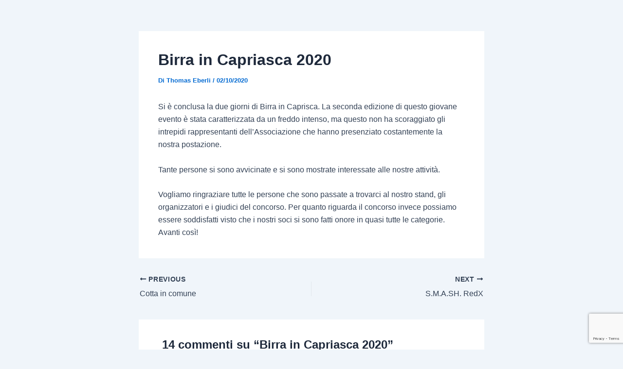

--- FILE ---
content_type: text/html; charset=utf-8
request_url: https://www.google.com/recaptcha/api2/anchor?ar=1&k=6LeaWdoUAAAAAGN4VOJaLosjwdIvIHAigRZDGj6O&co=aHR0cHM6Ly9haGJ0LmNoOjQ0Mw..&hl=en&v=PoyoqOPhxBO7pBk68S4YbpHZ&size=invisible&anchor-ms=20000&execute-ms=30000&cb=qqkc4z3qoaj4
body_size: 48668
content:
<!DOCTYPE HTML><html dir="ltr" lang="en"><head><meta http-equiv="Content-Type" content="text/html; charset=UTF-8">
<meta http-equiv="X-UA-Compatible" content="IE=edge">
<title>reCAPTCHA</title>
<style type="text/css">
/* cyrillic-ext */
@font-face {
  font-family: 'Roboto';
  font-style: normal;
  font-weight: 400;
  font-stretch: 100%;
  src: url(//fonts.gstatic.com/s/roboto/v48/KFO7CnqEu92Fr1ME7kSn66aGLdTylUAMa3GUBHMdazTgWw.woff2) format('woff2');
  unicode-range: U+0460-052F, U+1C80-1C8A, U+20B4, U+2DE0-2DFF, U+A640-A69F, U+FE2E-FE2F;
}
/* cyrillic */
@font-face {
  font-family: 'Roboto';
  font-style: normal;
  font-weight: 400;
  font-stretch: 100%;
  src: url(//fonts.gstatic.com/s/roboto/v48/KFO7CnqEu92Fr1ME7kSn66aGLdTylUAMa3iUBHMdazTgWw.woff2) format('woff2');
  unicode-range: U+0301, U+0400-045F, U+0490-0491, U+04B0-04B1, U+2116;
}
/* greek-ext */
@font-face {
  font-family: 'Roboto';
  font-style: normal;
  font-weight: 400;
  font-stretch: 100%;
  src: url(//fonts.gstatic.com/s/roboto/v48/KFO7CnqEu92Fr1ME7kSn66aGLdTylUAMa3CUBHMdazTgWw.woff2) format('woff2');
  unicode-range: U+1F00-1FFF;
}
/* greek */
@font-face {
  font-family: 'Roboto';
  font-style: normal;
  font-weight: 400;
  font-stretch: 100%;
  src: url(//fonts.gstatic.com/s/roboto/v48/KFO7CnqEu92Fr1ME7kSn66aGLdTylUAMa3-UBHMdazTgWw.woff2) format('woff2');
  unicode-range: U+0370-0377, U+037A-037F, U+0384-038A, U+038C, U+038E-03A1, U+03A3-03FF;
}
/* math */
@font-face {
  font-family: 'Roboto';
  font-style: normal;
  font-weight: 400;
  font-stretch: 100%;
  src: url(//fonts.gstatic.com/s/roboto/v48/KFO7CnqEu92Fr1ME7kSn66aGLdTylUAMawCUBHMdazTgWw.woff2) format('woff2');
  unicode-range: U+0302-0303, U+0305, U+0307-0308, U+0310, U+0312, U+0315, U+031A, U+0326-0327, U+032C, U+032F-0330, U+0332-0333, U+0338, U+033A, U+0346, U+034D, U+0391-03A1, U+03A3-03A9, U+03B1-03C9, U+03D1, U+03D5-03D6, U+03F0-03F1, U+03F4-03F5, U+2016-2017, U+2034-2038, U+203C, U+2040, U+2043, U+2047, U+2050, U+2057, U+205F, U+2070-2071, U+2074-208E, U+2090-209C, U+20D0-20DC, U+20E1, U+20E5-20EF, U+2100-2112, U+2114-2115, U+2117-2121, U+2123-214F, U+2190, U+2192, U+2194-21AE, U+21B0-21E5, U+21F1-21F2, U+21F4-2211, U+2213-2214, U+2216-22FF, U+2308-230B, U+2310, U+2319, U+231C-2321, U+2336-237A, U+237C, U+2395, U+239B-23B7, U+23D0, U+23DC-23E1, U+2474-2475, U+25AF, U+25B3, U+25B7, U+25BD, U+25C1, U+25CA, U+25CC, U+25FB, U+266D-266F, U+27C0-27FF, U+2900-2AFF, U+2B0E-2B11, U+2B30-2B4C, U+2BFE, U+3030, U+FF5B, U+FF5D, U+1D400-1D7FF, U+1EE00-1EEFF;
}
/* symbols */
@font-face {
  font-family: 'Roboto';
  font-style: normal;
  font-weight: 400;
  font-stretch: 100%;
  src: url(//fonts.gstatic.com/s/roboto/v48/KFO7CnqEu92Fr1ME7kSn66aGLdTylUAMaxKUBHMdazTgWw.woff2) format('woff2');
  unicode-range: U+0001-000C, U+000E-001F, U+007F-009F, U+20DD-20E0, U+20E2-20E4, U+2150-218F, U+2190, U+2192, U+2194-2199, U+21AF, U+21E6-21F0, U+21F3, U+2218-2219, U+2299, U+22C4-22C6, U+2300-243F, U+2440-244A, U+2460-24FF, U+25A0-27BF, U+2800-28FF, U+2921-2922, U+2981, U+29BF, U+29EB, U+2B00-2BFF, U+4DC0-4DFF, U+FFF9-FFFB, U+10140-1018E, U+10190-1019C, U+101A0, U+101D0-101FD, U+102E0-102FB, U+10E60-10E7E, U+1D2C0-1D2D3, U+1D2E0-1D37F, U+1F000-1F0FF, U+1F100-1F1AD, U+1F1E6-1F1FF, U+1F30D-1F30F, U+1F315, U+1F31C, U+1F31E, U+1F320-1F32C, U+1F336, U+1F378, U+1F37D, U+1F382, U+1F393-1F39F, U+1F3A7-1F3A8, U+1F3AC-1F3AF, U+1F3C2, U+1F3C4-1F3C6, U+1F3CA-1F3CE, U+1F3D4-1F3E0, U+1F3ED, U+1F3F1-1F3F3, U+1F3F5-1F3F7, U+1F408, U+1F415, U+1F41F, U+1F426, U+1F43F, U+1F441-1F442, U+1F444, U+1F446-1F449, U+1F44C-1F44E, U+1F453, U+1F46A, U+1F47D, U+1F4A3, U+1F4B0, U+1F4B3, U+1F4B9, U+1F4BB, U+1F4BF, U+1F4C8-1F4CB, U+1F4D6, U+1F4DA, U+1F4DF, U+1F4E3-1F4E6, U+1F4EA-1F4ED, U+1F4F7, U+1F4F9-1F4FB, U+1F4FD-1F4FE, U+1F503, U+1F507-1F50B, U+1F50D, U+1F512-1F513, U+1F53E-1F54A, U+1F54F-1F5FA, U+1F610, U+1F650-1F67F, U+1F687, U+1F68D, U+1F691, U+1F694, U+1F698, U+1F6AD, U+1F6B2, U+1F6B9-1F6BA, U+1F6BC, U+1F6C6-1F6CF, U+1F6D3-1F6D7, U+1F6E0-1F6EA, U+1F6F0-1F6F3, U+1F6F7-1F6FC, U+1F700-1F7FF, U+1F800-1F80B, U+1F810-1F847, U+1F850-1F859, U+1F860-1F887, U+1F890-1F8AD, U+1F8B0-1F8BB, U+1F8C0-1F8C1, U+1F900-1F90B, U+1F93B, U+1F946, U+1F984, U+1F996, U+1F9E9, U+1FA00-1FA6F, U+1FA70-1FA7C, U+1FA80-1FA89, U+1FA8F-1FAC6, U+1FACE-1FADC, U+1FADF-1FAE9, U+1FAF0-1FAF8, U+1FB00-1FBFF;
}
/* vietnamese */
@font-face {
  font-family: 'Roboto';
  font-style: normal;
  font-weight: 400;
  font-stretch: 100%;
  src: url(//fonts.gstatic.com/s/roboto/v48/KFO7CnqEu92Fr1ME7kSn66aGLdTylUAMa3OUBHMdazTgWw.woff2) format('woff2');
  unicode-range: U+0102-0103, U+0110-0111, U+0128-0129, U+0168-0169, U+01A0-01A1, U+01AF-01B0, U+0300-0301, U+0303-0304, U+0308-0309, U+0323, U+0329, U+1EA0-1EF9, U+20AB;
}
/* latin-ext */
@font-face {
  font-family: 'Roboto';
  font-style: normal;
  font-weight: 400;
  font-stretch: 100%;
  src: url(//fonts.gstatic.com/s/roboto/v48/KFO7CnqEu92Fr1ME7kSn66aGLdTylUAMa3KUBHMdazTgWw.woff2) format('woff2');
  unicode-range: U+0100-02BA, U+02BD-02C5, U+02C7-02CC, U+02CE-02D7, U+02DD-02FF, U+0304, U+0308, U+0329, U+1D00-1DBF, U+1E00-1E9F, U+1EF2-1EFF, U+2020, U+20A0-20AB, U+20AD-20C0, U+2113, U+2C60-2C7F, U+A720-A7FF;
}
/* latin */
@font-face {
  font-family: 'Roboto';
  font-style: normal;
  font-weight: 400;
  font-stretch: 100%;
  src: url(//fonts.gstatic.com/s/roboto/v48/KFO7CnqEu92Fr1ME7kSn66aGLdTylUAMa3yUBHMdazQ.woff2) format('woff2');
  unicode-range: U+0000-00FF, U+0131, U+0152-0153, U+02BB-02BC, U+02C6, U+02DA, U+02DC, U+0304, U+0308, U+0329, U+2000-206F, U+20AC, U+2122, U+2191, U+2193, U+2212, U+2215, U+FEFF, U+FFFD;
}
/* cyrillic-ext */
@font-face {
  font-family: 'Roboto';
  font-style: normal;
  font-weight: 500;
  font-stretch: 100%;
  src: url(//fonts.gstatic.com/s/roboto/v48/KFO7CnqEu92Fr1ME7kSn66aGLdTylUAMa3GUBHMdazTgWw.woff2) format('woff2');
  unicode-range: U+0460-052F, U+1C80-1C8A, U+20B4, U+2DE0-2DFF, U+A640-A69F, U+FE2E-FE2F;
}
/* cyrillic */
@font-face {
  font-family: 'Roboto';
  font-style: normal;
  font-weight: 500;
  font-stretch: 100%;
  src: url(//fonts.gstatic.com/s/roboto/v48/KFO7CnqEu92Fr1ME7kSn66aGLdTylUAMa3iUBHMdazTgWw.woff2) format('woff2');
  unicode-range: U+0301, U+0400-045F, U+0490-0491, U+04B0-04B1, U+2116;
}
/* greek-ext */
@font-face {
  font-family: 'Roboto';
  font-style: normal;
  font-weight: 500;
  font-stretch: 100%;
  src: url(//fonts.gstatic.com/s/roboto/v48/KFO7CnqEu92Fr1ME7kSn66aGLdTylUAMa3CUBHMdazTgWw.woff2) format('woff2');
  unicode-range: U+1F00-1FFF;
}
/* greek */
@font-face {
  font-family: 'Roboto';
  font-style: normal;
  font-weight: 500;
  font-stretch: 100%;
  src: url(//fonts.gstatic.com/s/roboto/v48/KFO7CnqEu92Fr1ME7kSn66aGLdTylUAMa3-UBHMdazTgWw.woff2) format('woff2');
  unicode-range: U+0370-0377, U+037A-037F, U+0384-038A, U+038C, U+038E-03A1, U+03A3-03FF;
}
/* math */
@font-face {
  font-family: 'Roboto';
  font-style: normal;
  font-weight: 500;
  font-stretch: 100%;
  src: url(//fonts.gstatic.com/s/roboto/v48/KFO7CnqEu92Fr1ME7kSn66aGLdTylUAMawCUBHMdazTgWw.woff2) format('woff2');
  unicode-range: U+0302-0303, U+0305, U+0307-0308, U+0310, U+0312, U+0315, U+031A, U+0326-0327, U+032C, U+032F-0330, U+0332-0333, U+0338, U+033A, U+0346, U+034D, U+0391-03A1, U+03A3-03A9, U+03B1-03C9, U+03D1, U+03D5-03D6, U+03F0-03F1, U+03F4-03F5, U+2016-2017, U+2034-2038, U+203C, U+2040, U+2043, U+2047, U+2050, U+2057, U+205F, U+2070-2071, U+2074-208E, U+2090-209C, U+20D0-20DC, U+20E1, U+20E5-20EF, U+2100-2112, U+2114-2115, U+2117-2121, U+2123-214F, U+2190, U+2192, U+2194-21AE, U+21B0-21E5, U+21F1-21F2, U+21F4-2211, U+2213-2214, U+2216-22FF, U+2308-230B, U+2310, U+2319, U+231C-2321, U+2336-237A, U+237C, U+2395, U+239B-23B7, U+23D0, U+23DC-23E1, U+2474-2475, U+25AF, U+25B3, U+25B7, U+25BD, U+25C1, U+25CA, U+25CC, U+25FB, U+266D-266F, U+27C0-27FF, U+2900-2AFF, U+2B0E-2B11, U+2B30-2B4C, U+2BFE, U+3030, U+FF5B, U+FF5D, U+1D400-1D7FF, U+1EE00-1EEFF;
}
/* symbols */
@font-face {
  font-family: 'Roboto';
  font-style: normal;
  font-weight: 500;
  font-stretch: 100%;
  src: url(//fonts.gstatic.com/s/roboto/v48/KFO7CnqEu92Fr1ME7kSn66aGLdTylUAMaxKUBHMdazTgWw.woff2) format('woff2');
  unicode-range: U+0001-000C, U+000E-001F, U+007F-009F, U+20DD-20E0, U+20E2-20E4, U+2150-218F, U+2190, U+2192, U+2194-2199, U+21AF, U+21E6-21F0, U+21F3, U+2218-2219, U+2299, U+22C4-22C6, U+2300-243F, U+2440-244A, U+2460-24FF, U+25A0-27BF, U+2800-28FF, U+2921-2922, U+2981, U+29BF, U+29EB, U+2B00-2BFF, U+4DC0-4DFF, U+FFF9-FFFB, U+10140-1018E, U+10190-1019C, U+101A0, U+101D0-101FD, U+102E0-102FB, U+10E60-10E7E, U+1D2C0-1D2D3, U+1D2E0-1D37F, U+1F000-1F0FF, U+1F100-1F1AD, U+1F1E6-1F1FF, U+1F30D-1F30F, U+1F315, U+1F31C, U+1F31E, U+1F320-1F32C, U+1F336, U+1F378, U+1F37D, U+1F382, U+1F393-1F39F, U+1F3A7-1F3A8, U+1F3AC-1F3AF, U+1F3C2, U+1F3C4-1F3C6, U+1F3CA-1F3CE, U+1F3D4-1F3E0, U+1F3ED, U+1F3F1-1F3F3, U+1F3F5-1F3F7, U+1F408, U+1F415, U+1F41F, U+1F426, U+1F43F, U+1F441-1F442, U+1F444, U+1F446-1F449, U+1F44C-1F44E, U+1F453, U+1F46A, U+1F47D, U+1F4A3, U+1F4B0, U+1F4B3, U+1F4B9, U+1F4BB, U+1F4BF, U+1F4C8-1F4CB, U+1F4D6, U+1F4DA, U+1F4DF, U+1F4E3-1F4E6, U+1F4EA-1F4ED, U+1F4F7, U+1F4F9-1F4FB, U+1F4FD-1F4FE, U+1F503, U+1F507-1F50B, U+1F50D, U+1F512-1F513, U+1F53E-1F54A, U+1F54F-1F5FA, U+1F610, U+1F650-1F67F, U+1F687, U+1F68D, U+1F691, U+1F694, U+1F698, U+1F6AD, U+1F6B2, U+1F6B9-1F6BA, U+1F6BC, U+1F6C6-1F6CF, U+1F6D3-1F6D7, U+1F6E0-1F6EA, U+1F6F0-1F6F3, U+1F6F7-1F6FC, U+1F700-1F7FF, U+1F800-1F80B, U+1F810-1F847, U+1F850-1F859, U+1F860-1F887, U+1F890-1F8AD, U+1F8B0-1F8BB, U+1F8C0-1F8C1, U+1F900-1F90B, U+1F93B, U+1F946, U+1F984, U+1F996, U+1F9E9, U+1FA00-1FA6F, U+1FA70-1FA7C, U+1FA80-1FA89, U+1FA8F-1FAC6, U+1FACE-1FADC, U+1FADF-1FAE9, U+1FAF0-1FAF8, U+1FB00-1FBFF;
}
/* vietnamese */
@font-face {
  font-family: 'Roboto';
  font-style: normal;
  font-weight: 500;
  font-stretch: 100%;
  src: url(//fonts.gstatic.com/s/roboto/v48/KFO7CnqEu92Fr1ME7kSn66aGLdTylUAMa3OUBHMdazTgWw.woff2) format('woff2');
  unicode-range: U+0102-0103, U+0110-0111, U+0128-0129, U+0168-0169, U+01A0-01A1, U+01AF-01B0, U+0300-0301, U+0303-0304, U+0308-0309, U+0323, U+0329, U+1EA0-1EF9, U+20AB;
}
/* latin-ext */
@font-face {
  font-family: 'Roboto';
  font-style: normal;
  font-weight: 500;
  font-stretch: 100%;
  src: url(//fonts.gstatic.com/s/roboto/v48/KFO7CnqEu92Fr1ME7kSn66aGLdTylUAMa3KUBHMdazTgWw.woff2) format('woff2');
  unicode-range: U+0100-02BA, U+02BD-02C5, U+02C7-02CC, U+02CE-02D7, U+02DD-02FF, U+0304, U+0308, U+0329, U+1D00-1DBF, U+1E00-1E9F, U+1EF2-1EFF, U+2020, U+20A0-20AB, U+20AD-20C0, U+2113, U+2C60-2C7F, U+A720-A7FF;
}
/* latin */
@font-face {
  font-family: 'Roboto';
  font-style: normal;
  font-weight: 500;
  font-stretch: 100%;
  src: url(//fonts.gstatic.com/s/roboto/v48/KFO7CnqEu92Fr1ME7kSn66aGLdTylUAMa3yUBHMdazQ.woff2) format('woff2');
  unicode-range: U+0000-00FF, U+0131, U+0152-0153, U+02BB-02BC, U+02C6, U+02DA, U+02DC, U+0304, U+0308, U+0329, U+2000-206F, U+20AC, U+2122, U+2191, U+2193, U+2212, U+2215, U+FEFF, U+FFFD;
}
/* cyrillic-ext */
@font-face {
  font-family: 'Roboto';
  font-style: normal;
  font-weight: 900;
  font-stretch: 100%;
  src: url(//fonts.gstatic.com/s/roboto/v48/KFO7CnqEu92Fr1ME7kSn66aGLdTylUAMa3GUBHMdazTgWw.woff2) format('woff2');
  unicode-range: U+0460-052F, U+1C80-1C8A, U+20B4, U+2DE0-2DFF, U+A640-A69F, U+FE2E-FE2F;
}
/* cyrillic */
@font-face {
  font-family: 'Roboto';
  font-style: normal;
  font-weight: 900;
  font-stretch: 100%;
  src: url(//fonts.gstatic.com/s/roboto/v48/KFO7CnqEu92Fr1ME7kSn66aGLdTylUAMa3iUBHMdazTgWw.woff2) format('woff2');
  unicode-range: U+0301, U+0400-045F, U+0490-0491, U+04B0-04B1, U+2116;
}
/* greek-ext */
@font-face {
  font-family: 'Roboto';
  font-style: normal;
  font-weight: 900;
  font-stretch: 100%;
  src: url(//fonts.gstatic.com/s/roboto/v48/KFO7CnqEu92Fr1ME7kSn66aGLdTylUAMa3CUBHMdazTgWw.woff2) format('woff2');
  unicode-range: U+1F00-1FFF;
}
/* greek */
@font-face {
  font-family: 'Roboto';
  font-style: normal;
  font-weight: 900;
  font-stretch: 100%;
  src: url(//fonts.gstatic.com/s/roboto/v48/KFO7CnqEu92Fr1ME7kSn66aGLdTylUAMa3-UBHMdazTgWw.woff2) format('woff2');
  unicode-range: U+0370-0377, U+037A-037F, U+0384-038A, U+038C, U+038E-03A1, U+03A3-03FF;
}
/* math */
@font-face {
  font-family: 'Roboto';
  font-style: normal;
  font-weight: 900;
  font-stretch: 100%;
  src: url(//fonts.gstatic.com/s/roboto/v48/KFO7CnqEu92Fr1ME7kSn66aGLdTylUAMawCUBHMdazTgWw.woff2) format('woff2');
  unicode-range: U+0302-0303, U+0305, U+0307-0308, U+0310, U+0312, U+0315, U+031A, U+0326-0327, U+032C, U+032F-0330, U+0332-0333, U+0338, U+033A, U+0346, U+034D, U+0391-03A1, U+03A3-03A9, U+03B1-03C9, U+03D1, U+03D5-03D6, U+03F0-03F1, U+03F4-03F5, U+2016-2017, U+2034-2038, U+203C, U+2040, U+2043, U+2047, U+2050, U+2057, U+205F, U+2070-2071, U+2074-208E, U+2090-209C, U+20D0-20DC, U+20E1, U+20E5-20EF, U+2100-2112, U+2114-2115, U+2117-2121, U+2123-214F, U+2190, U+2192, U+2194-21AE, U+21B0-21E5, U+21F1-21F2, U+21F4-2211, U+2213-2214, U+2216-22FF, U+2308-230B, U+2310, U+2319, U+231C-2321, U+2336-237A, U+237C, U+2395, U+239B-23B7, U+23D0, U+23DC-23E1, U+2474-2475, U+25AF, U+25B3, U+25B7, U+25BD, U+25C1, U+25CA, U+25CC, U+25FB, U+266D-266F, U+27C0-27FF, U+2900-2AFF, U+2B0E-2B11, U+2B30-2B4C, U+2BFE, U+3030, U+FF5B, U+FF5D, U+1D400-1D7FF, U+1EE00-1EEFF;
}
/* symbols */
@font-face {
  font-family: 'Roboto';
  font-style: normal;
  font-weight: 900;
  font-stretch: 100%;
  src: url(//fonts.gstatic.com/s/roboto/v48/KFO7CnqEu92Fr1ME7kSn66aGLdTylUAMaxKUBHMdazTgWw.woff2) format('woff2');
  unicode-range: U+0001-000C, U+000E-001F, U+007F-009F, U+20DD-20E0, U+20E2-20E4, U+2150-218F, U+2190, U+2192, U+2194-2199, U+21AF, U+21E6-21F0, U+21F3, U+2218-2219, U+2299, U+22C4-22C6, U+2300-243F, U+2440-244A, U+2460-24FF, U+25A0-27BF, U+2800-28FF, U+2921-2922, U+2981, U+29BF, U+29EB, U+2B00-2BFF, U+4DC0-4DFF, U+FFF9-FFFB, U+10140-1018E, U+10190-1019C, U+101A0, U+101D0-101FD, U+102E0-102FB, U+10E60-10E7E, U+1D2C0-1D2D3, U+1D2E0-1D37F, U+1F000-1F0FF, U+1F100-1F1AD, U+1F1E6-1F1FF, U+1F30D-1F30F, U+1F315, U+1F31C, U+1F31E, U+1F320-1F32C, U+1F336, U+1F378, U+1F37D, U+1F382, U+1F393-1F39F, U+1F3A7-1F3A8, U+1F3AC-1F3AF, U+1F3C2, U+1F3C4-1F3C6, U+1F3CA-1F3CE, U+1F3D4-1F3E0, U+1F3ED, U+1F3F1-1F3F3, U+1F3F5-1F3F7, U+1F408, U+1F415, U+1F41F, U+1F426, U+1F43F, U+1F441-1F442, U+1F444, U+1F446-1F449, U+1F44C-1F44E, U+1F453, U+1F46A, U+1F47D, U+1F4A3, U+1F4B0, U+1F4B3, U+1F4B9, U+1F4BB, U+1F4BF, U+1F4C8-1F4CB, U+1F4D6, U+1F4DA, U+1F4DF, U+1F4E3-1F4E6, U+1F4EA-1F4ED, U+1F4F7, U+1F4F9-1F4FB, U+1F4FD-1F4FE, U+1F503, U+1F507-1F50B, U+1F50D, U+1F512-1F513, U+1F53E-1F54A, U+1F54F-1F5FA, U+1F610, U+1F650-1F67F, U+1F687, U+1F68D, U+1F691, U+1F694, U+1F698, U+1F6AD, U+1F6B2, U+1F6B9-1F6BA, U+1F6BC, U+1F6C6-1F6CF, U+1F6D3-1F6D7, U+1F6E0-1F6EA, U+1F6F0-1F6F3, U+1F6F7-1F6FC, U+1F700-1F7FF, U+1F800-1F80B, U+1F810-1F847, U+1F850-1F859, U+1F860-1F887, U+1F890-1F8AD, U+1F8B0-1F8BB, U+1F8C0-1F8C1, U+1F900-1F90B, U+1F93B, U+1F946, U+1F984, U+1F996, U+1F9E9, U+1FA00-1FA6F, U+1FA70-1FA7C, U+1FA80-1FA89, U+1FA8F-1FAC6, U+1FACE-1FADC, U+1FADF-1FAE9, U+1FAF0-1FAF8, U+1FB00-1FBFF;
}
/* vietnamese */
@font-face {
  font-family: 'Roboto';
  font-style: normal;
  font-weight: 900;
  font-stretch: 100%;
  src: url(//fonts.gstatic.com/s/roboto/v48/KFO7CnqEu92Fr1ME7kSn66aGLdTylUAMa3OUBHMdazTgWw.woff2) format('woff2');
  unicode-range: U+0102-0103, U+0110-0111, U+0128-0129, U+0168-0169, U+01A0-01A1, U+01AF-01B0, U+0300-0301, U+0303-0304, U+0308-0309, U+0323, U+0329, U+1EA0-1EF9, U+20AB;
}
/* latin-ext */
@font-face {
  font-family: 'Roboto';
  font-style: normal;
  font-weight: 900;
  font-stretch: 100%;
  src: url(//fonts.gstatic.com/s/roboto/v48/KFO7CnqEu92Fr1ME7kSn66aGLdTylUAMa3KUBHMdazTgWw.woff2) format('woff2');
  unicode-range: U+0100-02BA, U+02BD-02C5, U+02C7-02CC, U+02CE-02D7, U+02DD-02FF, U+0304, U+0308, U+0329, U+1D00-1DBF, U+1E00-1E9F, U+1EF2-1EFF, U+2020, U+20A0-20AB, U+20AD-20C0, U+2113, U+2C60-2C7F, U+A720-A7FF;
}
/* latin */
@font-face {
  font-family: 'Roboto';
  font-style: normal;
  font-weight: 900;
  font-stretch: 100%;
  src: url(//fonts.gstatic.com/s/roboto/v48/KFO7CnqEu92Fr1ME7kSn66aGLdTylUAMa3yUBHMdazQ.woff2) format('woff2');
  unicode-range: U+0000-00FF, U+0131, U+0152-0153, U+02BB-02BC, U+02C6, U+02DA, U+02DC, U+0304, U+0308, U+0329, U+2000-206F, U+20AC, U+2122, U+2191, U+2193, U+2212, U+2215, U+FEFF, U+FFFD;
}

</style>
<link rel="stylesheet" type="text/css" href="https://www.gstatic.com/recaptcha/releases/PoyoqOPhxBO7pBk68S4YbpHZ/styles__ltr.css">
<script nonce="JGdJnZVI34HYT8GH-TrKpA" type="text/javascript">window['__recaptcha_api'] = 'https://www.google.com/recaptcha/api2/';</script>
<script type="text/javascript" src="https://www.gstatic.com/recaptcha/releases/PoyoqOPhxBO7pBk68S4YbpHZ/recaptcha__en.js" nonce="JGdJnZVI34HYT8GH-TrKpA">
      
    </script></head>
<body><div id="rc-anchor-alert" class="rc-anchor-alert"></div>
<input type="hidden" id="recaptcha-token" value="[base64]">
<script type="text/javascript" nonce="JGdJnZVI34HYT8GH-TrKpA">
      recaptcha.anchor.Main.init("[\x22ainput\x22,[\x22bgdata\x22,\x22\x22,\[base64]/[base64]/UltIKytdPWE6KGE8MjA0OD9SW0grK109YT4+NnwxOTI6KChhJjY0NTEyKT09NTUyOTYmJnErMTxoLmxlbmd0aCYmKGguY2hhckNvZGVBdChxKzEpJjY0NTEyKT09NTYzMjA/[base64]/MjU1OlI/[base64]/[base64]/[base64]/[base64]/[base64]/[base64]/[base64]/[base64]/[base64]/[base64]\x22,\[base64]\x22,\x22fl5tEwxoGUcuw7XChy8cw5TDj2/DmcO8wp8Sw6zCn24fBT3DuE8eB1PDiA81w4oPNAnCpcOdwonCtSxYw6B1w6DDl8KkwpPCt3HCp8OIwroPwrbCpcO9aMKhEA0Aw40bBcKzQMKVXi56cMKkwp/CjQfDmlpnw5pRI8K0w4fDn8OSw5F5WMOnw6TCuULCnk4EQ2QTw5tnAkHCvsK9w7FwMihIXFsdwptBw5wAAcKSDC9Vwpsow7tieADDvMOxwqF/w4TDjnxOXsOra31/SsObw7/DvsOuA8K3GcOzTMKaw60bH3ZOwoJ3C3HCnTvCl8Khw64Cwo0qwqsBMU7CpsKrdxYzwqnDisKCwokVwpfDjsOHw6d9bQ4rw7ICw5LCo8KtasOBwpVLccK8w5dbOcOIw6VwLj3Cvn/Cuy7ClcKCS8O5w4/Dqyx2w7UXw40+wqp4w61Mw752wqUHwr/CuwDCggvCmgDCjmlIwotxYMKwwoJkFzhdERA4w5NtwpAlwrHCn0VAcsK0VMKOQ8OXw4fDsWRPGcOIwrvCtsKZw4rCi8K9w6zDqWFQwpEvDgbCmMK/w7JJM8KaQWVbwpI5ZcOfwrvClmsYwp/CvWnDpsOww6kZKDPDmMKxwpgQWjnDtMOaGsOEdMO/w4MEw5gHNx3DlMOlPsOgA8OoLG7DoWkow5bCisOgD07CiXTCkidhw7XChCEsDsO+McOmwqjCjlYcwpPDl03DoUzCuW3DiG7CoTjDp8K5wokFesK/[base64]/ChlVlYsKNwpHCpcOjEQhgCMOsw6RYwp3CnsKtBV7Cu0/CkMKgw6FUw5jDn8KJbcK9IQ/DicOsDEPCp8OLwq/[base64]/ChVJCKcKUfylDwrnCg8Kbw67Do25rwpE8wozDrHTCjSTDtsOnwqjCqC59ZMK+wqDCuCDCvR4ew4lCwpPDqcO/AQFlw6gWwqzDo8Otw7dmJ0LDqcOFLsOJJcKvPT8GXh82FsOtw581KFDCrsKATcK5VsKAwqLDm8OZwo9LHcK5J8K/DUlie8KbbMKYScKAwrY8H8OXwoHDiMOeJ1bDpVHDiMK8SsKlwrA3w4DDrcOWw5jCjsKPDU/DisOEAy3Dm8Kiw5TCpMKye0DChcK3WcKpwr0GwqXCn8KVFUTCuntQasK1wqvCjCTCnUR3ZUDDnsKOT0nCsVrCo8OFIQUFMkLDlRLCp8KgLUvCsw/DuMO+dsOww7Yvw5zCmsO/wo54w5jDgStEwqLDrR3CsDfDkcOsw608eRHCscK/w7XCogbDs8KlAMOgw5MgFMOwL1nCosKmwrnDmnnDsGlOwqRnN1kfMkU6wp03w5bChVViK8KPw4pWWsKUw5TCosOtwpLDiARrwogKw5xRw6xxEGrDrx0mF8KawozDqibDsyBOPWPCiMO/McOuw6fCh3XCtXhpwp4lwpfCogHDgB3CscOzOMOFwrktC0XCi8KyP8K9TsOVd8OQfMOZFsKnw7vCigRGw7Nub3g2wo9VwqwHNFgBH8KOLMK1w7PDm8K0Nw7CvDBrfT3Diw/Ct1/Cp8KiTMKvTWHDvz5GK8K1wp3Dm8KTw5I6V31Bw40GPQbCuWh1wrNGw6liwoDCg2LCgsO/woLDllHDh0xewq7DpsKGYsOiNF/Do8OBw4wkwqjCu0A1XcKSPcOswpJEw50nwrluAsK9VTIwwqPDuMOkw4vCkUjDksKzwrY9w6UKcGYhwrsULkt5RMKfwpPDuC/[base64]/Dvk4zwpjDiMOLQsOew7vDs8ONw4XDsmQuw73CtwDDgwLCqitGw7Aiw5jDo8Obwp7DlcOLTsKxw5LDpcOLwoTDp0JYYD/[base64]/CmxHCgMKRM8OBw43DmlbDtTHDni1kcMObwpXCs31iG1bCuMK/a8O4w58zwrZPw6fCm8OTCVQZUGxwLcOVUMOAf8K1esOgVhtZIAdrwr89NcKnWcKpbsKjwo7Ds8OpwqIxw77ClEskw44nwobCisKUY8OUMEkPw5vCsDBSJmpKfVE4w4FiN8Oww4PDhmTDv3HCsFIVJMOLOcKWwrrDucKfYzrDqMK/d33DrMOxFMOwDiIRFcO7wqbDl8KZwpzCjVXDt8OXM8KJw4nDscK5PsKZFcK0w5gKEG4owpDCm0PClcO8f0nDn3bChHo/w6rDlTVDBsKiwo/Ci03Dvxdpw6MCwqvClWnCuwHDhXTDh8K8I8OXw4ducMOeMwvDisKHw4bCr30mZ8KVwpzDhHHClXhhN8KGMm/Dg8KWaTHCgDDDmsKcIsO9wrZZFCHCuRTCuit9w6bDuXfDtcOYwowgH2FxaQ5gCgUrHMODw5IAIFPCksO7w6zDiMOKwrLDlE7DisK6w4XDkMOzw5gKOlfDulgIw5PDisORD8O7w7HDpzDCgG8Aw5MXwrgwY8Olw5TCoMO/[base64]/[base64]/[base64]/DrTfChQDDtzLCkMO+wqXCssOGSz83XcONw4/CqsOLw6vCoMOmAD/[base64]/DhXxLw6LDucKSOh7CoUk6G2rCoMK0YsOjwpRfw6XDlMOzPix1I8OfG3JiVcOCaHzDvSpNw6rChVJGwoXCvz7CqCc7wr4OwqXDocOhwobClRV9TMOPRMOIcCNdbDTDgRLCqsKmwprDuigxw5HDj8OvJsKAMsORdsKTwqzCiVbDmMOdw6I1w4Bpwp/Cn3jDvSRpM8KzwqTCgcKVw5YmWsOmw7vCh8KxDEjCszXDvn/[base64]/[base64]/CocOfWhR+w64TbRIGSlRBHwvDiMKcwp3Dj2rDqE12ExBiwqvDsE7DrgLCg8OnDFjDqcKhcBrCo8OFPTMDPwB1BW1CEWDDhB5wwpxqwqkpMMOsXMKlwo3DlzRPKcOGYkDCrMKMwqHCs8OZwqDCgsO/w7/DnyDDlcO6BsKRw6wXw7bCv2zCi3rDqXQRw5ERT8OnGUjDqcKHw51me8KOM1nCsCciw5zDpsOoQcKFwpNtGMOGwoJcOsOuw7Q/F8KlAsO4JAhdworDhALDjMOSIsKPwrrCv8OnwrxhwpvDqVnCgcO0w6/CtVjDoMKzwr5qw4bDjjFmw6xyIl3DosK+wo3CvTE0WcOBRcKNLEQnKR3CkcOGw5LCicOjw69TwqXChMKJViARw7/Ch2zDmMOdwq8uEMO9w5XDvMOcdh3CtsK4ESzCoDo6wr7Dmy0ew4d1wo5xw6I+w6nCnMKWRsKUw4teQC8+eMOaw55LwqkyfjVfNFHDl07CilBxwofDrz5oM1MMw41Nw7jCqMO7DcKyw6vCtcKTL8KgMMOCwrtSw6/CjmN+woF5wpZ3EcOBw57CncK4eHHCjMKTwqJHJcKkwqPCkMK8VMOuwoxCNinDq3R7worCixXCiMOnOMKAbgVfw5/DmRMHwo88eMK+HBDDmcKJw4Yuw4nCh8KDU8Obw5c0MsObBcKsw6FVw6IBw7rCicODwrc4w7bCh8KUwqvDpcKmNMOtw40rcwx/dsKKFSTDv1rDpCrDmcKmIGMowqtgw5YWw77CijZjw6TCp8K6wocbFsKnwpfDiBwNwrhjSl/[base64]/w6jCuzdKJcKFwrITL8O+w5xowq15Jm5Yw73ClcO8wps2ScOKw7LCmSpaXcOfwrZxcMKpw6JdIMO1w4TCl2fDjsKXVcO1EQLDkAAhwqnCkh/Ds300wqV8UioydjtJwoZIYAR9w63DgShvMcODWcKUBR1JOR3Dq8OowodMwpvDpm8fwrjCsHJ7DMKwbcK9bg3CgG7Dv8OrGMKGwrbDq8KCAMKiFsKyNhgRw5xzwqTCuRlPbcO4wo88wp/ChcOMEDPCksO3wrZlDnnCmjpkwrvDn1LCj8KkJMO5bMOKc8OaNAnDnkACNsKqasOgwpHDgkpUMcOMwqZ0Mh7CucO9wqLDq8OyGm09wp/DrnvCoRwbw6Z0w41hwp3CgQhww6Ygwq1Bw5TDmMKPwrdhHgpoEFYxGVDCuHzCvMO0wrFiw7xlCsOAwotHazgJw5cswo/Dh8K4wr01O17Dn8OtFMOJMcO/w4XClsOdRlzDtw52McKXTMKawpXCqChzKnkUR8OdWsKgAMKNwqRowqnDjMK+LyPDgcOTwoROwrckw7TCiFk7w7QEfDQzw4bCuUAkPXsrw7XDmwc1NRHCosOdSAXCmcOJwr0Vw4lhe8O6WxtWc8KWFlp9w593wrkiwr/[base64]/wrl3wrE+SmNNb8KZF8O/w4VOYEBSbV4Hb8O2LChaDgrDu8Ksw54QwrokIy/DjsO8JsOxBMKvw4XDq8KxGDtuw5vCtgpNwq5AFcOZdcKiwoPCul/CtMOtUcKKwqdACS/[base64]/Dj3dWwoY2FsKZw4nDvTHCswxXEsO3w74/HFp0CcOvcsKtJzPDhCPCoh1+w7zCu2diw6nDvQZUw7nDuUkvRSZqUHTCsMOHUQlHLcKRdlpdwpNaf3E8aAkiTF1kwrTDnsKZwrfCtnTDtzwww6Q/w7DCjWfCk8O9wrsuDCY/J8Ojw6HCn017wofDqMKfWHTCmcOhH8OSw7QAw4/DlEw4YQ0iDkXCnGJ7C8OTwo08w6N3wp83wqXCs8OBw4BAVlZIHMKKw4lTX8K3fsOdIBDDoGI4w67DhmrDpsOvfFfDk8Ofwo3CqVxgwrTChMKeWsO8wq/[base64]/DnD0fw4XCml03MsOWwp0Cw4DDn8O9wpjCrcKVLcKqw7nDiWUnw7pNw7ZEJMKFEsK8wrstUsOjwp03wogxTcOVw5oIIizCl8O6wqc/w4AeWsK+L8O6wp/CuMO5QRtcSAHCvF/Clw7DucOgfcOdw4jDrMO6PFBcLTvDlVkqBTMjOsOBw45rwochZTAHPMOIw5wwe8OFwrlPbMOcw6g5w4/ChR/[base64]/DisOZO8Kzw7TCgMKjTcKBMQ14w4VmwpJDwp3DrzvCq8O6BDAXw7PDqsKqTAMGw6zChMOpw7A6woLDn8O6w4TDmntCTUvCvCUlwpvDpMOMNB7CtMKNS8KSOsOeworDmx1Pwo7CmUACD0fCh8OET2UCeyEAwoFTw4QvKMKTdMK4VRgIBC/DucKGZEsvwqQnw5BANcOna1srwrfDrS1Aw7zCiHtZwrTCs8K0aQ95D2cHIxAawpjDicONwrlIwpLDlEbDmsKBKcKaKHbDisKAZsKLwqnChhvCisKKTcKzEkDCpzjCtcOpKinDhQXDlsK/bsKZFX4UZmVpJ1bCgMKWwot0wot+MiFew6TDhcK+wpPDtsKsw7PCoDI/CcKSJj/DsiNrw6LCo8OqYsOEwonDpwPDp8KcwqRgQcKkwqnDsMO/bCcIYMKBw6DCpiYwYEFxwozDjMKVw70gfjfCgcK2w6bDocOpwrTChzIdwqtlw7LDrSPDssO6ZEdIIUoAw51Bc8Kbw4l3WXbDi8OPwo/DmE0bE8KCCsKcw7cGw41xDcKRCR3Dny4TbMOtw5dfwow4e3x5wrgrYU/[base64]/CjTgFwqXDtB7Cr8KVw6vDlcKqEBZ5woJ9w7cvN8K+N8Omw4/ChF9Dw6fDi2gWw5bDnXTDuwQrwr9aR8O/RcKuwrs8BT/DrRoRBsKgBUzCosKdw59Nwo1hw7khwoXDisKEw4PCh0PCgXFGIsOUZ1B3T0fDlVtTwpPCpQnCosOPAxEGw5IleE5Uw4LCqsOGCFXCj2khSMOzCMKKC8OqRsO/[base64]/w6LCsCtvwqfDpMOrd8O6VmfChQDDiinChsK3SlvDusOJK8O6w4pZDiltZVLDusONFG3Dj2tify1gFEPCn1nDvsKsL8OmJ8KLCWrDvzLDkjbDrEodwr0nQsOCfMOSw6/CtW8WFCvCscOyazNlw5QtwpRiw6Rjcw4+w68/H17DoS/DqXwIwoPDpsK5w4FMw4XDhMKnOXwbDMK6KcO/w7xJdcOlwoJeKn8+w6TCji0mZMOpW8K4MMOWwoIOdcKxw5HCvzwxGgcuZcO7G8K3w44ONGnDqVwmdcOOwr3Dl0XDnjRmwo3DigfCl8OGwrbDhBZsRXlWH8OfwoYdD8KgwqLDssKDwp3DvEAHw5otL2wrR8KQw57Cl3puZcKAwpXDl25ATD3Cig4zGcO/A8KTFBnDqsOLMMK2wpYow4fDi2zDqVFrECFTMkDDq8O1T0zDpcKjIMKnK2ZdPsKWw68rZsKcw7ACw5/CqAbCocKxWHjChD7CrwXCosKOw6MoesKRw7rCrMO/E8OcworDpsOSwq8DwrzDvcOJZz8Ww5nCi3YyNlLCj8OVHMKhMT4LR8KMBMK9Rntuw4UUFzfCnQrDllDChsKcOcOXDMKNw5pHS1Itw5N3F8OzNyJ7SiDCoMO2wrN3FGUJwoJvwrDDuh/Ct8Ojw5TDlEw8DTEJTFc3w5ZxwpV5w4gYE8O3esOJfsKbBk9CHSzCqVoGScK3SzQlw5HCsC5rwqzClBbCtW/DqcKkwrrCvMO7IcOIS8KoGXXDrVfCqMOjw6vCicKBNR/[base64]/[base64]/DjVXDri7CucOPw6nDmyPDtcKOUQvDrBNvwq89EMODJV/CuQLCq29BQ8OmEwjCgjpGw7XCoVs/[base64]/WMKvT8KSw6ALwr/DlxZSwoAvOcOAwrXDscOeecO0Q8KtThTCpMKzY8OJw4klw78IPEU9M8Opwr3CrFrCrFLDnknDl8Obw7dywqwuwqXCqGduM19Sw6EVcTXCjQouVhvCqRfCsExhWh1PInLCosOkBMOkdcODw6HCoyPCl8KZD8KZw4EUX8KmS1HCucO9HktZacOlVkjDpcKlUj/[base64]/CumPCkMKLw6bCnRbDuC3DqAfDrcK9wqrCvsOvK8KHw5IPPcOMYMKfSsOGesONw4Yew6tCw5XCkcOww4NqM8KSwrvDuBV+PMKAwqJfw5QZw6dewq93QsKUU8KqPsOzNU4SaAZlfgvDmD/DsMKPIMO4wqt0TSYoIMOAwrLDjzTDgUBcCsK+w5bDh8Oew5jCrcOYAcOKw6jDgCrCkcOdwq7DuEgPJ8OKwpMzwps9wqRtwooewrZ5wq1UGhtFO8KWS8K2wrVJQsKJwoTDrsOKw7fCosOkQcK4GUfDvsKYYXRuP8OrIR/Dk8O/P8OTOFQjE8OAHFMzwpbDnWMoeMKrw5oGw5zCgMOSw7vCqcOqwpjCqyHCuwbCnMKRBHApWi8nwpnCsk3DlnHDty7CrMK5woI+woADw6xbWnByKALCunwKwqoAw6B/[base64]/[base64]/Dg09XwrtLwqfCjg/[base64]/[base64]/CuXp/wqF7WQrDssKvw7LDkEDDsMO2wr9Uw6wLDQ/Cim58LVPCjS7CpcKQB8OINsKuwoTDo8OSwrdsPsOgwqxKR2jDmsKlHivCmzleAWvDpMOnwpjDhcO9wrtcwp7CiMKgwqZYwr5jw5cfw4vDqA9Lw6sSwqAPw6oGRMKzbMKHb8K+w5QkKMKnwrxgZ8O0w70PwrRKwpo6w4vCncOEacO1w6LCjww/[base64]/[base64]/[base64]/CkcKKw5wZwpPDscKgw5HCiBdPK8OvZMOcS2nDuEs3w4zDsEAEw4DDkQVWwpwGwrvCuR/[base64]/DhsO1HMKow698wrPDgQ/DunXCnTrCrm/ChEvDnsKXLzkiw750w6IkUcKWL8KmOjxIGD3CmBvClFPCkyrDvlHClcKMwoNRw6TCqMK7DA/DvSTDisODOyrCmBnCq8KVwqsMEMKuEFRnwoPCgHjDpBnDoMKgX8KiwrbCpg9HdiTCnnLDpCPCljMPZQDCqsOpwoUyw5HDo8KwZDzCvztHO2TDlcOMwoPDplPDn8OYERDDvcKSA2Jtw7ZMw43DjMKRb0zCqsOmOwxdQMKnOi/ChBXDt8OPHm3Cqm8zDMKRwobCjcK6esKTw47CtQBuwoBXwrV1MQTCkMOBC8KKwrZfEEJkPRdAJsOHKApGFg/[base64]/ChsK+w6wTwq/CpjnCn8OAacOJw5Y9KUEewojDnzRodjnDrF09CDgww7ghw4nDnMOCw40sMzoxERIiwpzDoVHCoH48BMOMBirCmMKqS1HDmgnCscK5QhRKRsKGw5rDiVsww6rCu8KJdcOPw4nCqsOhw7l2wqbDrMKuSTnCv0oBwoXDpcOew74XQATDocO2UsK1w5AZPcO8w6TCmcOKw6/Cj8OtQMOLwobDpsKLbEQzVAhtHD8LwoojekNjLiF3PsOlOcOofFjDscOGJzw2w5HDpD/Cm8O0PsOTJMK8wobCqGQwRhdKw5NMGsKrw7s5KcOXw7PDkEjCjgobw4vDlX1vwq9pLWZvw4jCnMO9CGbDs8K2CMOid8OvfMO/[base64]/DgcO8w5kcwrrCiMOFUnUyw4HClGjCgSDCk3oVZRExbicaworCkcOxwqY6w6bCg8K5cX/DicKNRTPCl1XDiAjDkQt+w4EMw47CnBRNw4TCjThuHE/[base64]/[base64]/DlMKUUjVCw7DCgWzCtQjCtsKHZBg2wpfCo30dw6TCozRVQH/DhcObwpsMwpbCjMOQwpElwqUyO8O9woXCvk3CnMOkwoTCoMO0wopDw4EmXzrDujVGwpVsw70wBwrCuysxR8ObTxoTdwHDnMKvwoHCvSLCssKKwqwHAsKqH8O/wpNIw4PCmcKcUsK1wrg3w40EwoteYmLDiBlowqgSw6kRwrnDmMOmD8Oawo7Dkz8iw6ojGMO9XwrClB1Vw5YsLFhMw7PCi1pccsKMRMOwf8KHIcKFO0DChQbDoMO6GMKAGhbCv3TDhMK5DsOmw4BVW8KaXcK4w7HCgcOUw4A5ZMOIwrbDgyPCqsOrwr/DtcO7OlIxCgPDjWzDuikRPcK3GQ/Dj8Kow78OF10DwoPCoMKhei7CilF4w63CiDxDbMKUW8Kfw5VWwqZdTAQ6wonCum/CpsKtBkwsVhtECmXCrsOfeRPDtxfCr2sSRcOIw5XCqcK0KDRhwpY/wq3CpSodYlzCrDUEwoVdwp0/dgsdaMOtwpHCi8K8wrFZw5rDgcKiJiHCv8OIw5BkwpDCij7DnMOnQyvDjMKaw5Vrw5Uxwr/Cs8K2woU7w6zCjUPDo8OKwrhuMETCp8KYYjPDu18sWX7CtsO1dMK/[base64]/[base64]/CqsOsw4TCpcOAw6HDpcOJdcKpw6wNw5VyFMK9w5Uhw5LClzVcZA83wqN/woJSUR8zTcKfwoHCkcKiwqnDmwTDjl88DMOnJMOFXsOVwq7DmsO/WUrDmH0PZmjDocK1bMOSA1BYU8OhQQvDpsOGK8OjwqPChsOyaMKjw6TDujnDlwLCtRjCrsObw6bCj8K2BGkIXUhMGk/Co8Oww7/CiMKkwr3DsMOPXMK2TS5JAH0Xwq8nd8O1DRPDq8KXwq8Aw6nCoXM6wqfCqMK3wqfCqiTDmsOrw6vCs8Oewr1Awrl5N8KcwqPDq8K4PcK9McO0wrHDocKgCk/[base64]/CocOfB8OgdTrCvsOyw7BCwoEpworDhsOOwqbDv0EFw4w1wpQZacKhIMO6WDgoBMK1w6nCrTZ1Ml7DgsOkbRBMP8OeezMqwrl2clvDgcKvD8K7RwXDk2zCvno7bsOQw4IKChARJQHDpMK8LCzCisOOwppBPMKYwo3DqMObTsOKZMKhwpHCsMKewozDpSlvwr/CssKxXcKbf8KPe8KzDE/CjXfDjsO9CMOpPgQcwpxHwpfCpFTDmGYMCsKYNmfCjGwkw7k6UnnCunrCq2TDkjzDtsOgwqnDjsKywrXDuQfDm0XCl8OUwqEBL8Ktw6A3w7LCvlZKwpl2NDfDu3/Do8KIwqYOB2fCqyDDmMKaShTDrVUbcVYPwpMgJ8ODw6DCiMOGScKoOBpwTwhiwphjw57CncObI35ABsKpwqE5w7NQXEkaGG3DncK4Zio1VijDgMOJw4LDuXPCiMOSYgR/AFLDgMK/BkXCjMOyw7TCjw7Dqx5zdcKsw4kow4PDgzJ7wo7DvVgyN8Okw6oiw7gYw50gDMKFNsKoPMODXcOiwoxZwrQBw6UuecOoJcObCsOIw4vDj8KuwpvDpxFUw6HDgEw1D8Kye8KzTcK3e8OVIzV1WMOvw4zDrsOiwp3Dg8KgbWlTRMKAW150wrPDpMKzwo/Dm8KgQ8O/DQRbVgN0QGlACsOYVsKWw5rCvsKQwrtTw43CscOgw5tbZcO7RMOyXcOiw70lw4fCgcOEwr3DqcOjwqUFDU3CuE3CqsOcVmLCssK7w5vCkjfDoVPCv8Knwrx5Y8OfUMO4wp3CryvDqDJ/woXDs8KpY8OLwoHDhsO/w7JdMMOTw4zCo8OUJcKzw4VgYsKeLTHDo8KKwpDDhzVFwqbCs8KzexjDqEHDvMOEw55Qw7l7K8OQw5UlYsOrSkjCncKbP0jCqWjDg15PMcOBNRTDjX3DtAbCsW3CsUDCoVxWQ8KtRMKwwoPDpsKLwp3CniDDhVDCghTCmMK/[base64]/w5fDi2cdw7DDvjwWQMOBZTXChMOiIsKNVSEWS8O2w787wqINw5vDp0HDukc+wocHREvCqMOaw7rDlcO2wpgVYAc6w4dtw4/[base64]/CqAFqw7xbI3xXw4LCicKGw5fCvHo+w5HDmMOLCxHCm8O4w5vDmcOnwq/ChGvDv8KTTMOnOMKTwq/[base64]/Dg8KraMOkwrzDmV7DjcKoMcKRGXU5wpHCq8OKJwgGRcKncS8wwrQmwp8nwpQhWsOlC1/[base64]/[base64]/[base64]/[base64]/CjsKmw4wldcOXUgjDjMO+NwFfw70/Tzc1XsOMLsK7H0HDtgIifkvCiHYOw6FtOSDDusO4JMOAwp3DqETCqsOGw7/[base64]/DtMKKw41mw47Cn8KKwp5SPBzCkcObSC8NwoPCiwRTwpnCjjhiYFISw4tIwpBra8OjJkHCh1LDmcO+wpbCtxp2w7rDn8K9w7vCmcOafsOTcEDCtsKswrvCs8OIw5pKwpLDhw8HbB4ow6LDssK6HiwSLcKNw4ptZ0HCn8ONEXHCpF5pwokywoc6w4NBDzluw6/Ds8KmfT7DuAs3wqLCvxtSXsKLw5vCjMKEw6paw696esOQLkzCnTTClkwjTcKOwqcGw5vDsS8/[base64]/DhsOWf8KGwp7Cq8OgFsO0GxDDmzEyUMOPWUDDgsK1RcKCScOrw7LCisKQw48GwoLCsxDCuBd5Y25vckLDiRnDrcOLacKQw6/CjsK4wprChMOOwpN2VlIwARQxdWICYsO6wpTCiBfDn3cHwrppw67DpcKow5g+w5jCqMOLVVEBw6ApQsKOUgjDtsOgVsKTaW5Kw5TDg1HDqMO7YD49OcOmw7XDkkAqw4HDmMORw5ILw5bCmDdhDMKSSMOfP2/DhMK3UFVswoAEUMO/AUnDkD9owpo9woBqwol6XBLCqQvCjnDCtjfDm23Cg8OsDiNFLDonwrzDgWcww6fCkcOZw7gzw53DjsOiYmYdw7diwpl3cMKDDnrChE/DlsKiZF1iBVDCiMKXeCzClldCw4Erw4IqIAMXBWXCt8K3fyTCu8KZUsOoN8OVwocOUsKuFQUVw6nDsi3CjSA2wqIaTx0Vw61lw5jCu3LDoTEiKW51w7vCucKSw64lwrliMMKlwo0EwpPCi8K0w7PDsz7Dp8Osw67CiV0KMx/[base64]/[base64]/wqPDhllce8Kcw59lMzTClsKyw5zDu0nCpQzDg8OcwqRZAEQqwpYUw7TCjsKIw58Bw4/Dh39iw4/[base64]/[base64]/CocKdSMODIcOxw6tWwqtiaErCjjYTOVECwozDjVUcw6bDjsK8w6MqBytwwrjCjMKXX1rClMKYCMKZLX7DrWw1GD7DnMKrXUBjUcKOM23Dq8KSFsKNdyPDvm4yw7XCnsO/E8OjwrDDji7CnMKsSFXCoE5bw6dSwqJqwqBgXsOiGnwicCROw7NfIwrDicODR8KFwr7CgcK+wqN+RjTDr0fCvGkjTVbDj8OEMMOxwqEuUcOrKsKKRMKAwq4eViUNWx7CiMKvw6Y1wqTChMKLwoItwq0jw4RaBcKyw40kXcKyw48iN17DmRxSDC7Crn3CrCs6wrXCsS/[base64]/Ck8OUwqbDrcO4cGLDghLDi8OcGipDw4/Dn2p2wrUaYsK7MMOIajB6wo1lT8KVAEwlwrI4wqnDjcK3FsOMIgDCoyjCk0nDoUjDoMOPwq/Dj8OdwqJuO8OoIA5/[base64]/CiMOCXlDCvlDChMKDRzVPwoJlwrAha8KmSkQ+w5/CgsKdw5YTLAAlesKrQ8KQJsKGZwoYw79Gw5tCaMKvY8K+CsOlRMO8wrtYw43CqsKxw53CqmU/JMOiw6Ukw7HCg8KbwpIhwq1pJFN6bMOrw7ANw5csTDDDkF/[base64]/CpMOFIMKHUmsVTHTDtMO4Fm97FUkywolBw6MIXMOQwq4Ww4fDpDdFS2LCrcK9w5wiwrpbIQYyw7fDgMKrBsKFcDPCgMOhw7bCscOxw63DjsKxw7rCunvCgsOIw4cNw73DlMKOCWXDtT1tbcO/wpzCt8KJw5lfw65sDcOLw6oBRsOLAMKgw4DDuCkFw4PDjcOETcOEwo5rFwAxw5BmwqrCtMOfwpXDph3CvMOHMz/[base64]/[base64]/DhHPDtndWAABQcm5Bw6taOMO9wox9wrzDrCAOCX7Cg3siw4A0wppNw7vDnT3Cp3Afw6/Cv0AzwoDDgQTDqGtJwpplw6UFwrMqaHTCscKsdMO/w4TCqMOEwoJdwodCNU88WB5WdmnDtycUd8O+w6bCtgB8HT7DunEFVsOxwrHDhMK3dsKXw7lgw61/wqjCkQE+w6gPOE9jCBwLN8O9K8KPwox8worCtsK3wpwAUsK4wrhAVMOAw40dfCZdwpc9wqLCs8OjMsOYwqPDqcOkwr3CsMOtYHIXFzvCrSh7KsOgwp/Dpy7DhQbDnwXCqcOLwoIpPQ3DqnHDusKFesOZw7sewrIOwr7CgsKawoNJRh7DkDRmUH4KwrfDs8OkKsO5wo3DsCZ9w7dUFRvDlsOQZsOICcOyasKpw7fCtH91w5/Du8Kyw69nw5HCoWnDrMOrTMO3w6hqwpXClirCnhtjRgrCvMKxw7NmdWzCtE/[base64]/w4/Dhn7Ckk4JFHkVw7fDlibDpsOjw4rCvsKpdcOzw5kPOhxXwr4pAHVjDz0JFMOxOiDDtMKWaAYjwo8Uw7bDosKSScKfQTnCkRVIw6MWNFHCsGQuW8Oawq/[base64]/woXCo8K0w4VMFFJLAsOPf8KQw5DCuMOPIUzDhcKow6I4dsKMwrtZw65/w73Cu8OLCcKYBmFMWMK5aRbCs8KyKH1VwrITwp5GU8OjZ8KLSDpLw4Uew47Dl8K8SC7DkMKPwqfCumk6LcKae3YWYcOPT2rDkcO1RsKlP8KCEX/CrhHCg8KnTEEnaCp1wp08dgh2w7bCnRTChDHDlizCgwVrD8OFHHc+w5Fxwo7Cv8KJw4jDmsOsUjxWw7bDmyZOwo0LRjxeaznCnxbCpX/CtMOfw7E4w53DgsOsw71cQk0nVMOgw67CnDfDr0PCvcObZ8K3wozCiHHDocK+I8OVw78UAS8JfsOEw4sMJQnDrMO5D8KQw6HCo0EbZw3CthQ6wqR8w5LDo1bChzQSwrTDu8Klw64zw6zCvyw3PsO7aWEgwph3M8KTUgPChMKtTAjDn10Twpp4W8O6PcK1w6M/RcK+UXvDnn4Nw6UCwrdjCT1uS8KRV8Kywq8RUsKgS8OaZngXw7fDoUPDsMOMwokVATgHdCtEw7jDusOFwpDCuMOLV2fDp0JSasKYw6IqfMObw43CihQyw5DCscKOOA5VwrYEc8OSL8KHwrZRMVDDmXhZL8OWAxXDgcKNWcKCTHHDhXXDkMOIXRUFw4Jiwq/ChwvChgnDiRDCk8ORwqjCjsK0JsKZw5FhDsOVw6oowqwsY8OHDiPCt1ovwqbDgsKyw6/CtUfCp1DDgBsHGMOQSsKcVyXDhcOLw6pBw4I+BADCgDPDoMKuwozDv8OZwr/DjMKSw63CmnzDkWEYCRjDpwxqw4nDjMO/[base64]/DlMOTJ8K6UA3Dv8K7w4PCnsKiwoE9LcKFw63DpUwDGcKjwrMmSnJZf8OHwqJHFhRLwq4qwpgpwqHDjsK2w69lw4sgw5bDngl/aMKXw4PDgMKjwo3DmSTCn8KPBxcXw5EbacObw6tUc13CmVHDplBYwqLCoiDDvUjDkMKwHcOgw6JUwpbCrgrCtUnDicKKHALDnsK/[base64]/Dr8K4w6lww5PCm8Oqwp4ww4gVWVITwrk2DsO3UcK1HMKLwpJfw7Ifw6fDijPCtcKuXcK4w6/Cu8OFw5FZRHbCgTzCocO2w6bDsCYZYyRbwpYuVMKSw75hVcO+wqRvwohWVMKCbwtFwrbDt8KUNMOdw4tKZ0PCtADCjQXCp1QFVz/CoWvDiMOgMVsKw6FLwo3Cn3tuGhsrQsOdPyvCscKleMOmwpw0GsOSw4lww4DDlsKUwrwFw6wIwpARe8KQwrABPH/CjgMGwokkw5HCn8OhOghqacKWTRvDni/Co0N1Vhc3wpMkwoLCul/CvybDqVwuw5XCqlrCgGR+wq9WwoTChCzDgcKiw5g6CG1BP8KDw5fCncOJw6bDq8Opwp7Cu2oid8Ohwrlfw47DqsKtEkpkwoPDkk4ifcKTw7/CuMKZfsOOwrd3CcOzDcKNckwAw5I4KcKvw4PDjyvDucKTaB9QZWc0wqzClgx1w7HDkzh2BcKxwoxOUMOXw6bDllDDscOhwrbCqVRZM3XDi8OnJE/Cl29ZIBnDncO7woPCnMOawqPCoBDCj8KZLTrCisKSwpQxw7DDuGFww7MhBcK5UMKawrzDhsKMUEQhw5vDgBAeXgd8f8K+w5xWSsODwrbDmgnDvzovccKROUTCtMOdwrjCtcKTwonDmhhSfwt0YyJ3B8Olw7FaQFzDs8KfG8KfejvCi0zCoDTClMKgw6/CpDbDl8KgwrPCtsK8McOHIMOZKWvCrUYTdcKgw5LDosO9wpvDosOaw6QuwpNXwo/[base64]/CiMKCGsK3worDsMOITijCnC3DsVfDvsOSQ8OSU8OVH8OIwrAuM8OHwqnCg8O9eSLClDIPwqnCkHcPwoRBw5/DjcKAw7M2L8O5w4LDglDDjj3DuMKqaBhlccOcw43DlsKuF3B6w5PCjcKQw4Y4MsO+w7LDnFZRw5HDuAgpwr/Drgoiwr95GMK6wq4Gwp5sWsOHXWHDoQkcfsK9wqrCl8OLw5DCssOVw7NtXGzDn8OZwrvCoGhCasOdwrV4TcOKwoV7FcKGwoHDgihbwp5pworCk3xBW8ODw67DiMOSfMOKwpfDjMKsbsOtwpvClzAMB1UeTAbDucO2w6RfEcKnLQV2w7/[base64]/ClMKrLm3DlsOewroTwr1Gw5jCrsONSknClcKECsOrwojCtMOKwqYWwp4gGjfDsMKlYRLCqEbCrEQbbERUU8OQw7HCpmlzL3PDg8O/DcKQEMOiCR4ScEN3KDLCiEzDr8KOw4vCq8K9wp5Jw4LDpTrCiQHDoh/CiMOqw6nDjcO4wqMWwrsnYREBa0h/w7TDgmfDnxbCkQLCmMKuOgZMcFctwqM4wrJydMK9w4JyTknCjcKjw6vCiMKZK8O1OMKAw7PCu8K9woHDkRfCrMOUw7TDiMKQLVAawqjCnsOtwqvDlABmw5fDvcOGwoPChhkfw6tGIsKsDCbDtg\\u003d\\u003d\x22],null,[\x22conf\x22,null,\x226LeaWdoUAAAAAGN4VOJaLosjwdIvIHAigRZDGj6O\x22,0,null,null,null,1,[16,21,125,63,73,95,87,41,43,42,83,102,105,109,121],[1017145,420],0,null,null,null,null,0,null,0,null,700,1,null,0,\[base64]/76lBhnEnQkZnOKMAhk\\u003d\x22,0,0,null,null,1,null,0,0,null,null,null,0],\x22https://ahbt.ch:443\x22,null,[3,1,1],null,null,null,1,3600,[\x22https://www.google.com/intl/en/policies/privacy/\x22,\x22https://www.google.com/intl/en/policies/terms/\x22],\x22eDn+CXmI/zRpYK6yfC1xDKyjA/f0JfzQ7mywllCWXpY\\u003d\x22,1,0,null,1,1768729301085,0,0,[50,218],null,[110],\x22RC-fSf6q-V3_McH8Q\x22,null,null,null,null,null,\x220dAFcWeA71pzXxqYzgVxfVfxFVUp86J6_X8tQQXKrSHEIRgjTm2WjLL103JvZ1pQyMtwnQJFSnrAfzIMjkzeJRXhgi4_hDWdTwJw\x22,1768812101182]");
    </script></body></html>